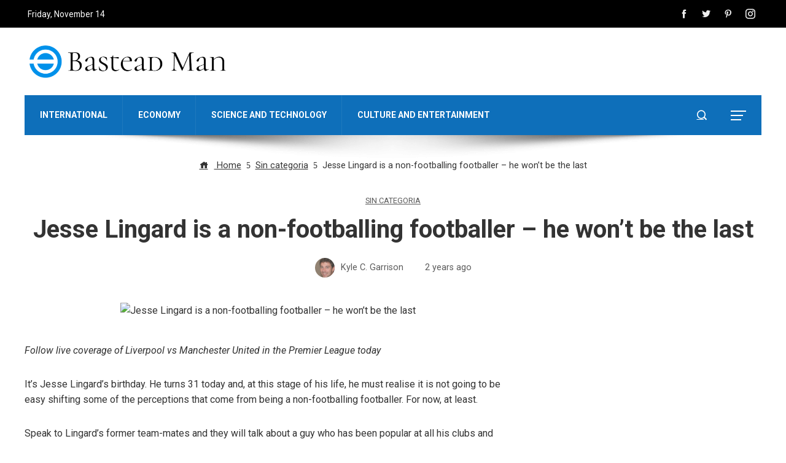

--- FILE ---
content_type: text/javascript
request_url: https://basteadman.com/wp-content/themes/viral-pro/js/isotope.pkgd.js?ver=1.5.8
body_size: 126174
content:
/*!
 * Isotope PACKAGED v3.0.6
 *
 * Licensed GPLv3 for open source use
 * or Isotope Commercial License for commercial use
 *
 * https://isotope.metafizzy.co
 * Copyright 2010-2018 Metafizzy
 */

/**
 * Bridget makes jQuery widgets
 * v2.0.1
 * MIT license
 */

/* jshint browser: true, strict: true, undef: true, unused: true */

(function (window, factory) {
    // universal module definition
    /*jshint strict: false */ /* globals define, module, require */
    if (typeof define == 'function' && define.amd) {
        // AMD
        define('jquery-bridget/jquery-bridget', ['jquery'], function (jQuery) {
            return factory(window, jQuery);
        });
    } else if (typeof module == 'object' && module.exports) {
        // CommonJS
        module.exports = factory(
                window,
                require('jquery')
                );
    } else {
        // browser global
        window.jQueryBridget = factory(
                window,
                window.jQuery
                );
    }

}(window, function factory(window, jQuery) {
    'use strict';

// ----- utils ----- //

    var arraySlice = Array.prototype.slice;

// helper function for logging errors
// $.error breaks jQuery chaining
    var console = window.console;
    var logError = typeof console == 'undefined' ? function () {} :
            function (message) {
                console.error(message);
            };

// ----- jQueryBridget ----- //

    function jQueryBridget(namespace, PluginClass, $) {
        $ = $ || jQuery || window.jQuery;
        if (!$) {
            return;
        }

        // add option method -> $().plugin('option', {...})
        if (!PluginClass.prototype.option) {
            // option setter
            PluginClass.prototype.option = function (opts) {
                // bail out if not an object
                if (!$.isPlainObject(opts)) {
                    return;
                }
                this.options = $.extend(true, this.options, opts);
            };
        }

        // make jQuery plugin
        $.fn[ namespace ] = function (arg0 /*, arg1 */) {
            if (typeof arg0 == 'string') {
                // method call $().plugin( 'methodName', { options } )
                // shift arguments by 1
                var args = arraySlice.call(arguments, 1);
                return methodCall(this, arg0, args);
            }
            // just $().plugin({ options })
            plainCall(this, arg0);
            return this;
        };

        // $().plugin('methodName')
        function methodCall($elems, methodName, args) {
            var returnValue;
            var pluginMethodStr = '$().' + namespace + '("' + methodName + '")';

            $elems.each(function (i, elem) {
                // get instance
                var instance = $.data(elem, namespace);
                if (!instance) {
                    logError(namespace + ' not initialized. Cannot call methods, i.e. ' +
                            pluginMethodStr);
                    return;
                }

                var method = instance[ methodName ];
                if (!method || methodName.charAt(0) == '_') {
                    logError(pluginMethodStr + ' is not a valid method');
                    return;
                }

                // apply method, get return value
                var value = method.apply(instance, args);
                // set return value if value is returned, use only first value
                returnValue = returnValue === undefined ? value : returnValue;
            });

            return returnValue !== undefined ? returnValue : $elems;
        }

        function plainCall($elems, options) {
            $elems.each(function (i, elem) {
                var instance = $.data(elem, namespace);
                if (instance) {
                    // set options & init
                    instance.option(options);
                    instance._init();
                } else {
                    // initialize new instance
                    instance = new PluginClass(elem, options);
                    $.data(elem, namespace, instance);
                }
            });
        }

        updateJQuery($);

    }

// ----- updateJQuery ----- //

// set $.bridget for v1 backwards compatibility
    function updateJQuery($) {
        if (!$ || ($ && $.bridget)) {
            return;
        }
        $.bridget = jQueryBridget;
    }

    updateJQuery(jQuery || window.jQuery);

// -----  ----- //

    return jQueryBridget;

}));

/**
 * EvEmitter v1.1.0
 * Lil' event emitter
 * MIT License
 */

/* jshint unused: true, undef: true, strict: true */

(function (global, factory) {
    // universal module definition
    /* jshint strict: false */ /* globals define, module, window */
    if (typeof define == 'function' && define.amd) {
        // AMD - RequireJS
        define('ev-emitter/ev-emitter', factory);
    } else if (typeof module == 'object' && module.exports) {
        // CommonJS - Browserify, Webpack
        module.exports = factory();
    } else {
        // Browser globals
        global.EvEmitter = factory();
    }

}(typeof window != 'undefined' ? window : this, function () {



    function EvEmitter() {}

    var proto = EvEmitter.prototype;

    proto.on = function (eventName, listener) {
        if (!eventName || !listener) {
            return;
        }
        // set events hash
        var events = this._events = this._events || {};
        // set listeners array
        var listeners = events[ eventName ] = events[ eventName ] || [];
        // only add once
        if (listeners.indexOf(listener) == -1) {
            listeners.push(listener);
        }

        return this;
    };

    proto.once = function (eventName, listener) {
        if (!eventName || !listener) {
            return;
        }
        // add event
        this.on(eventName, listener);
        // set once flag
        // set onceEvents hash
        var onceEvents = this._onceEvents = this._onceEvents || {};
        // set onceListeners object
        var onceListeners = onceEvents[ eventName ] = onceEvents[ eventName ] || {};
        // set flag
        onceListeners[ listener ] = true;

        return this;
    };

    proto.off = function (eventName, listener) {
        var listeners = this._events && this._events[ eventName ];
        if (!listeners || !listeners.length) {
            return;
        }
        var index = listeners.indexOf(listener);
        if (index != -1) {
            listeners.splice(index, 1);
        }

        return this;
    };

    proto.emitEvent = function (eventName, args) {
        var listeners = this._events && this._events[ eventName ];
        if (!listeners || !listeners.length) {
            return;
        }
        // copy over to avoid interference if .off() in listener
        listeners = listeners.slice(0);
        args = args || [];
        // once stuff
        var onceListeners = this._onceEvents && this._onceEvents[ eventName ];

        for (var i = 0; i < listeners.length; i++) {
            var listener = listeners[i]
            var isOnce = onceListeners && onceListeners[ listener ];
            if (isOnce) {
                // remove listener
                // remove before trigger to prevent recursion
                this.off(eventName, listener);
                // unset once flag
                delete onceListeners[ listener ];
            }
            // trigger listener
            listener.apply(this, args);
        }

        return this;
    };

    proto.allOff = function () {
        delete this._events;
        delete this._onceEvents;
    };

    return EvEmitter;

}));

/*!
 * getSize v2.0.3
 * measure size of elements
 * MIT license
 */

/* jshint browser: true, strict: true, undef: true, unused: true */
/* globals console: false */

(function (window, factory) {
    /* jshint strict: false */ /* globals define, module */
    if (typeof define == 'function' && define.amd) {
        // AMD
        define('get-size/get-size', factory);
    } else if (typeof module == 'object' && module.exports) {
        // CommonJS
        module.exports = factory();
    } else {
        // browser global
        window.getSize = factory();
    }

})(window, function factory() {
    'use strict';

// -------------------------- helpers -------------------------- //

// get a number from a string, not a percentage
    function getStyleSize(value) {
        var num = parseFloat(value);
        // not a percent like '100%', and a number
        var isValid = value.indexOf('%') == -1 && !isNaN(num);
        return isValid && num;
    }

    function noop() {}

    var logError = typeof console == 'undefined' ? noop :
            function (message) {
                console.error(message);
            };

// -------------------------- measurements -------------------------- //

    var measurements = [
        'paddingLeft',
        'paddingRight',
        'paddingTop',
        'paddingBottom',
        'marginLeft',
        'marginRight',
        'marginTop',
        'marginBottom',
        'borderLeftWidth',
        'borderRightWidth',
        'borderTopWidth',
        'borderBottomWidth'
    ];

    var measurementsLength = measurements.length;

    function getZeroSize() {
        var size = {
            width: 0,
            height: 0,
            innerWidth: 0,
            innerHeight: 0,
            outerWidth: 0,
            outerHeight: 0
        };
        for (var i = 0; i < measurementsLength; i++) {
            var measurement = measurements[i];
            size[ measurement ] = 0;
        }
        return size;
    }

// -------------------------- getStyle -------------------------- //

    /**
     * getStyle, get style of element, check for Firefox bug
     * https://bugzilla.mozilla.org/show_bug.cgi?id=548397
     */
    function getStyle(elem) {
        var style = getComputedStyle(elem);
        if (!style) {
            logError('Style returned ' + style +
                    '. Are you running this code in a hidden iframe on Firefox? ' +
                    'See https://bit.ly/getsizebug1');
        }
        return style;
    }

// -------------------------- setup -------------------------- //

    var isSetup = false;

    var isBoxSizeOuter;

    /**
     * setup
     * check isBoxSizerOuter
     * do on first getSize() rather than on page load for Firefox bug
     */
    function setup() {
        // setup once
        if (isSetup) {
            return;
        }
        isSetup = true;

        // -------------------------- box sizing -------------------------- //

        /**
         * Chrome & Safari measure the outer-width on style.width on border-box elems
         * IE11 & Firefox<29 measures the inner-width
         */
        var div = document.createElement('div');
        div.style.width = '200px';
        div.style.padding = '1px 2px 3px 4px';
        div.style.borderStyle = 'solid';
        div.style.borderWidth = '1px 2px 3px 4px';
        div.style.boxSizing = 'border-box';

        var body = document.body || document.documentElement;
        body.appendChild(div);
        var style = getStyle(div);
        // round value for browser zoom. desandro/masonry#928
        isBoxSizeOuter = Math.round(getStyleSize(style.width)) == 200;
        getSize.isBoxSizeOuter = isBoxSizeOuter;

        body.removeChild(div);
    }

// -------------------------- getSize -------------------------- //

    function getSize(elem) {
        setup();

        // use querySeletor if elem is string
        if (typeof elem == 'string') {
            elem = document.querySelector(elem);
        }

        // do not proceed on non-objects
        if (!elem || typeof elem != 'object' || !elem.nodeType) {
            return;
        }

        var style = getStyle(elem);

        // if hidden, everything is 0
        if (style.display == 'none') {
            return getZeroSize();
        }

        var size = {};
        size.width = elem.offsetWidth;
        size.height = elem.offsetHeight;

        var isBorderBox = size.isBorderBox = style.boxSizing == 'border-box';

        // get all measurements
        for (var i = 0; i < measurementsLength; i++) {
            var measurement = measurements[i];
            var value = style[ measurement ];
            var num = parseFloat(value);
            // any 'auto', 'medium' value will be 0
            size[ measurement ] = !isNaN(num) ? num : 0;
        }

        var paddingWidth = size.paddingLeft + size.paddingRight;
        var paddingHeight = size.paddingTop + size.paddingBottom;
        var marginWidth = size.marginLeft + size.marginRight;
        var marginHeight = size.marginTop + size.marginBottom;
        var borderWidth = size.borderLeftWidth + size.borderRightWidth;
        var borderHeight = size.borderTopWidth + size.borderBottomWidth;

        var isBorderBoxSizeOuter = isBorderBox && isBoxSizeOuter;

        // overwrite width and height if we can get it from style
        var styleWidth = getStyleSize(style.width);
        if (styleWidth !== false) {
            size.width = styleWidth +
                    // add padding and border unless it's already including it
                            (isBorderBoxSizeOuter ? 0 : paddingWidth + borderWidth);
                }

                var styleHeight = getStyleSize(style.height);
                if (styleHeight !== false) {
                    size.height = styleHeight +
                            // add padding and border unless it's already including it
                                    (isBorderBoxSizeOuter ? 0 : paddingHeight + borderHeight);
                        }

                        size.innerWidth = size.width - (paddingWidth + borderWidth);
                        size.innerHeight = size.height - (paddingHeight + borderHeight);

                        size.outerWidth = size.width + marginWidth;
                        size.outerHeight = size.height + marginHeight;

                        return size;
                    }

                    return getSize;

                });

        /**
         * matchesSelector v2.0.2
         * matchesSelector( element, '.selector' )
         * MIT license
         */

        /*jshint browser: true, strict: true, undef: true, unused: true */

        (function (window, factory) {
            /*global define: false, module: false */
            'use strict';
            // universal module definition
            if (typeof define == 'function' && define.amd) {
                // AMD
                define('desandro-matches-selector/matches-selector', factory);
            } else if (typeof module == 'object' && module.exports) {
                // CommonJS
                module.exports = factory();
            } else {
                // browser global
                window.matchesSelector = factory();
            }

        }(window, function factory() {
            'use strict';

            var matchesMethod = (function () {
                var ElemProto = window.Element.prototype;
                // check for the standard method name first
                if (ElemProto.matches) {
                    return 'matches';
                }
                // check un-prefixed
                if (ElemProto.matchesSelector) {
                    return 'matchesSelector';
                }
                // check vendor prefixes
                var prefixes = ['webkit', 'moz', 'ms', 'o'];

                for (var i = 0; i < prefixes.length; i++) {
                    var prefix = prefixes[i];
                    var method = prefix + 'MatchesSelector';
                    if (ElemProto[ method ]) {
                        return method;
                    }
                }
            })();

            return function matchesSelector(elem, selector) {
                return elem[ matchesMethod ](selector);
            };

        }));

        /**
         * Fizzy UI utils v2.0.7
         * MIT license
         */

        /*jshint browser: true, undef: true, unused: true, strict: true */

        (function (window, factory) {
            // universal module definition
            /*jshint strict: false */ /*globals define, module, require */

            if (typeof define == 'function' && define.amd) {
                // AMD
                define('fizzy-ui-utils/utils', [
                    'desandro-matches-selector/matches-selector'
                ], function (matchesSelector) {
                    return factory(window, matchesSelector);
                });
            } else if (typeof module == 'object' && module.exports) {
                // CommonJS
                module.exports = factory(
                        window,
                        require('desandro-matches-selector')
                        );
            } else {
                // browser global
                window.fizzyUIUtils = factory(
                        window,
                        window.matchesSelector
                        );
            }

        }(window, function factory(window, matchesSelector) {



            var utils = {};

// ----- extend ----- //

// extends objects
            utils.extend = function (a, b) {
                for (var prop in b) {
                    a[ prop ] = b[ prop ];
                }
                return a;
            };

// ----- modulo ----- //

            utils.modulo = function (num, div) {
                return ((num % div) + div) % div;
            };

// ----- makeArray ----- //

            var arraySlice = Array.prototype.slice;

// turn element or nodeList into an array
            utils.makeArray = function (obj) {
                if (Array.isArray(obj)) {
                    // use object if already an array
                    return obj;
                }
                // return empty array if undefined or null. #6
                if (obj === null || obj === undefined) {
                    return [];
                }

                var isArrayLike = typeof obj == 'object' && typeof obj.length == 'number';
                if (isArrayLike) {
                    // convert nodeList to array
                    return arraySlice.call(obj);
                }

                // array of single index
                return [obj];
            };

// ----- removeFrom ----- //

            utils.removeFrom = function (ary, obj) {
                var index = ary.indexOf(obj);
                if (index != -1) {
                    ary.splice(index, 1);
                }
            };

// ----- getParent ----- //

            utils.getParent = function (elem, selector) {
                while (elem.parentNode && elem != document.body) {
                    elem = elem.parentNode;
                    if (matchesSelector(elem, selector)) {
                        return elem;
                    }
                }
            };

// ----- getQueryElement ----- //

// use element as selector string
            utils.getQueryElement = function (elem) {
                if (typeof elem == 'string') {
                    return document.querySelector(elem);
                }
                return elem;
            };

// ----- handleEvent ----- //

// enable .ontype to trigger from .addEventListener( elem, 'type' )
            utils.handleEvent = function (event) {
                var method = 'on' + event.type;
                if (this[ method ]) {
                    this[ method ](event);
                }
            };

// ----- filterFindElements ----- //

            utils.filterFindElements = function (elems, selector) {
                // make array of elems
                elems = utils.makeArray(elems);
                var ffElems = [];

                elems.forEach(function (elem) {
                    // check that elem is an actual element
                    if (!(elem instanceof HTMLElement)) {
                        return;
                    }
                    // add elem if no selector
                    if (!selector) {
                        ffElems.push(elem);
                        return;
                    }
                    // filter & find items if we have a selector
                    // filter
                    if (matchesSelector(elem, selector)) {
                        ffElems.push(elem);
                    }
                    // find children
                    var childElems = elem.querySelectorAll(selector);
                    // concat childElems to filterFound array
                    for (var i = 0; i < childElems.length; i++) {
                        ffElems.push(childElems[i]);
                    }
                });

                return ffElems;
            };

// ----- debounceMethod ----- //

            utils.debounceMethod = function (_class, methodName, threshold) {
                threshold = threshold || 100;
                // original method
                var method = _class.prototype[ methodName ];
                var timeoutName = methodName + 'Timeout';

                _class.prototype[ methodName ] = function () {
                    var timeout = this[ timeoutName ];
                    clearTimeout(timeout);

                    var args = arguments;
                    var _this = this;
                    this[ timeoutName ] = setTimeout(function () {
                        method.apply(_this, args);
                        delete _this[ timeoutName ];
                    }, threshold);
                };
            };

// ----- docReady ----- //

            utils.docReady = function (callback) {
                var readyState = document.readyState;
                if (readyState == 'complete' || readyState == 'interactive') {
                    // do async to allow for other scripts to run. metafizzy/flickity#441
                    setTimeout(callback);
                } else {
                    document.addEventListener('DOMContentLoaded', callback);
                }
            };

// ----- htmlInit ----- //

// http://jamesroberts.name/blog/2010/02/22/string-functions-for-javascript-trim-to-camel-case-to-dashed-and-to-underscore/
            utils.toDashed = function (str) {
                return str.replace(/(.)([A-Z])/g, function (match, $1, $2) {
                    return $1 + '-' + $2;
                }).toLowerCase();
            };

            var console = window.console;
            /**
             * allow user to initialize classes via [data-namespace] or .js-namespace class
             * htmlInit( Widget, 'widgetName' )
             * options are parsed from data-namespace-options
             */
            utils.htmlInit = function (WidgetClass, namespace) {
                utils.docReady(function () {
                    var dashedNamespace = utils.toDashed(namespace);
                    var dataAttr = 'data-' + dashedNamespace;
                    var dataAttrElems = document.querySelectorAll('[' + dataAttr + ']');
                    var jsDashElems = document.querySelectorAll('.js-' + dashedNamespace);
                    var elems = utils.makeArray(dataAttrElems)
                            .concat(utils.makeArray(jsDashElems));
                    var dataOptionsAttr = dataAttr + '-options';
                    var jQuery = window.jQuery;

                    elems.forEach(function (elem) {
                        var attr = elem.getAttribute(dataAttr) ||
                                elem.getAttribute(dataOptionsAttr);
                        var options;
                        try {
                            options = attr && JSON.parse(attr);
                        } catch (error) {
                            // log error, do not initialize
                            if (console) {
                                console.error('Error parsing ' + dataAttr + ' on ' + elem.className +
                                        ': ' + error);
                            }
                            return;
                        }
                        // initialize
                        var instance = new WidgetClass(elem, options);
                        // make available via $().data('namespace')
                        if (jQuery) {
                            jQuery.data(elem, namespace, instance);
                        }
                    });

                });
            };

// -----  ----- //

            return utils;

        }));

        /**
         * Outlayer Item
         */

        (function (window, factory) {
            // universal module definition
            /* jshint strict: false */ /* globals define, module, require */
            if (typeof define == 'function' && define.amd) {
                // AMD - RequireJS
                define('outlayer/item', [
                    'ev-emitter/ev-emitter',
                    'get-size/get-size'
                ],
                        factory
                        );
            } else if (typeof module == 'object' && module.exports) {
                // CommonJS - Browserify, Webpack
                module.exports = factory(
                        require('ev-emitter'),
                        require('get-size')
                        );
            } else {
                // browser global
                window.Outlayer = {};
                window.Outlayer.Item = factory(
                        window.EvEmitter,
                        window.getSize
                        );
            }

        }(window, function factory(EvEmitter, getSize) {
            'use strict';

// ----- helpers ----- //

            function isEmptyObj(obj) {
                for (var prop in obj) {
                    return false;
                }
                prop = null;
                return true;
            }

// -------------------------- CSS3 support -------------------------- //


            var docElemStyle = document.documentElement.style;

            var transitionProperty = typeof docElemStyle.transition == 'string' ?
                    'transition' : 'WebkitTransition';
            var transformProperty = typeof docElemStyle.transform == 'string' ?
                    'transform' : 'WebkitTransform';

            var transitionEndEvent = {
                WebkitTransition: 'webkitTransitionEnd',
                transition: 'transitionend'
            }[ transitionProperty ];

// cache all vendor properties that could have vendor prefix
            var vendorProperties = {
                transform: transformProperty,
                transition: transitionProperty,
                transitionDuration: transitionProperty + 'Duration',
                transitionProperty: transitionProperty + 'Property',
                transitionDelay: transitionProperty + 'Delay'
            };

// -------------------------- Item -------------------------- //

            function Item(element, layout) {
                if (!element) {
                    return;
                }

                this.element = element;
                // parent layout class, i.e. Masonry, Isotope, or Packery
                this.layout = layout;
                this.position = {
                    x: 0,
                    y: 0
                };

                this._create();
            }

// inherit EvEmitter
            var proto = Item.prototype = Object.create(EvEmitter.prototype);
            proto.constructor = Item;

            proto._create = function () {
                // transition objects
                this._transn = {
                    ingProperties: {},
                    clean: {},
                    onEnd: {}
                };

                this.css({
                    position: 'absolute'
                });
            };

// trigger specified handler for event type
            proto.handleEvent = function (event) {
                var method = 'on' + event.type;
                if (this[ method ]) {
                    this[ method ](event);
                }
            };

            proto.getSize = function () {
                this.size = getSize(this.element);
            };

            /**
             * apply CSS styles to element
             * @param {Object} style
             */
            proto.css = function (style) {
                var elemStyle = this.element.style;

                for (var prop in style) {
                    // use vendor property if available
                    var supportedProp = vendorProperties[ prop ] || prop;
                    elemStyle[ supportedProp ] = style[ prop ];
                }
            };

            // measure position, and sets it
            proto.getPosition = function () {
                var style = getComputedStyle(this.element);
                var isOriginLeft = this.layout._getOption('originLeft');
                var isOriginTop = this.layout._getOption('originTop');
                var xValue = style[ isOriginLeft ? 'left' : 'right' ];
                var yValue = style[ isOriginTop ? 'top' : 'bottom' ];
                var x = parseFloat(xValue);
                var y = parseFloat(yValue);
                // convert percent to pixels
                var layoutSize = this.layout.size;
                if (xValue.indexOf('%') != -1) {
                    x = (x / 100) * layoutSize.width;
                }
                if (yValue.indexOf('%') != -1) {
                    y = (y / 100) * layoutSize.height;
                }
                // clean up 'auto' or other non-integer values
                x = isNaN(x) ? 0 : x;
                y = isNaN(y) ? 0 : y;
                // remove padding from measurement
                x -= isOriginLeft ? layoutSize.paddingLeft : layoutSize.paddingRight;
                y -= isOriginTop ? layoutSize.paddingTop : layoutSize.paddingBottom;

                this.position.x = x;
                this.position.y = y;
            };

// set settled position, apply padding
            proto.layoutPosition = function () {
                var layoutSize = this.layout.size;
                var style = {};
                var isOriginLeft = this.layout._getOption('originLeft');
                var isOriginTop = this.layout._getOption('originTop');

                // x
                var xPadding = isOriginLeft ? 'paddingLeft' : 'paddingRight';
                var xProperty = isOriginLeft ? 'left' : 'right';
                var xResetProperty = isOriginLeft ? 'right' : 'left';

                var x = this.position.x + layoutSize[ xPadding ];
                // set in percentage or pixels
                style[ xProperty ] = this.getXValue(x);
                // reset other property
                style[ xResetProperty ] = '';

                // y
                var yPadding = isOriginTop ? 'paddingTop' : 'paddingBottom';
                var yProperty = isOriginTop ? 'top' : 'bottom';
                var yResetProperty = isOriginTop ? 'bottom' : 'top';

                var y = this.position.y + layoutSize[ yPadding ];
                // set in percentage or pixels
                style[ yProperty ] = this.getYValue(y);
                // reset other property
                style[ yResetProperty ] = '';

                this.css(style);
                this.emitEvent('layout', [this]);
            };

            proto.getXValue = function (x) {
                var isHorizontal = this.layout._getOption('horizontal');
                return this.layout.options.percentPosition && !isHorizontal ?
                        ((x / this.layout.size.width) * 100) + '%' : x + 'px';
            };

            proto.getYValue = function (y) {
                var isHorizontal = this.layout._getOption('horizontal');
                return this.layout.options.percentPosition && isHorizontal ?
                        ((y / this.layout.size.height) * 100) + '%' : y + 'px';
            };

            proto._transitionTo = function (x, y) {
                this.getPosition();
                // get current x & y from top/left
                var curX = this.position.x;
                var curY = this.position.y;

                var didNotMove = x == this.position.x && y == this.position.y;

                // save end position
                this.setPosition(x, y);

                // if did not move and not transitioning, just go to layout
                if (didNotMove && !this.isTransitioning) {
                    this.layoutPosition();
                    return;
                }

                var transX = x - curX;
                var transY = y - curY;
                var transitionStyle = {};
                transitionStyle.transform = this.getTranslate(transX, transY);

                this.transition({
                    to: transitionStyle,
                    onTransitionEnd: {
                        transform: this.layoutPosition
                    },
                    isCleaning: true
                });
            };

            proto.getTranslate = function (x, y) {
                // flip cooridinates if origin on right or bottom
                var isOriginLeft = this.layout._getOption('originLeft');
                var isOriginTop = this.layout._getOption('originTop');
                x = isOriginLeft ? x : -x;
                y = isOriginTop ? y : -y;
                return 'translate3d(' + x + 'px, ' + y + 'px, 0)';
            };

// non transition + transform support
            proto.goTo = function (x, y) {
                this.setPosition(x, y);
                this.layoutPosition();
            };

            proto.moveTo = proto._transitionTo;

            proto.setPosition = function (x, y) {
                this.position.x = parseFloat(x);
                this.position.y = parseFloat(y);
            };

// ----- transition ----- //

            /**
             * @param {Object} style - CSS
             * @param {Function} onTransitionEnd
             */

// non transition, just trigger callback
            proto._nonTransition = function (args) {
                this.css(args.to);
                if (args.isCleaning) {
                    this._removeStyles(args.to);
                }
                for (var prop in args.onTransitionEnd) {
                    args.onTransitionEnd[ prop ].call(this);
                }
            };

            /**
             * proper transition
             * @param {Object} args - arguments
             *   @param {Object} to - style to transition to
             *   @param {Object} from - style to start transition from
             *   @param {Boolean} isCleaning - removes transition styles after transition
             *   @param {Function} onTransitionEnd - callback
             */
            proto.transition = function (args) {
                // redirect to nonTransition if no transition duration
                if (!parseFloat(this.layout.options.transitionDuration)) {
                    this._nonTransition(args);
                    return;
                }

                var _transition = this._transn;
                // keep track of onTransitionEnd callback by css property
                for (var prop in args.onTransitionEnd) {
                    _transition.onEnd[ prop ] = args.onTransitionEnd[ prop ];
                }
                // keep track of properties that are transitioning
                for (prop in args.to) {
                    _transition.ingProperties[ prop ] = true;
                    // keep track of properties to clean up when transition is done
                    if (args.isCleaning) {
                        _transition.clean[ prop ] = true;
                    }
                }

                // set from styles
                if (args.from) {
                    this.css(args.from);
                    // force redraw. http://blog.alexmaccaw.com/css-transitions
                    var h = this.element.offsetHeight;
                    // hack for JSHint to hush about unused var
                    h = null;
                }
                // enable transition
                this.enableTransition(args.to);
                // set styles that are transitioning
                this.css(args.to);

                this.isTransitioning = true;

            };

// dash before all cap letters, including first for
// WebkitTransform => -webkit-transform
            function toDashedAll(str) {
                return str.replace(/([A-Z])/g, function ($1) {
                    return '-' + $1.toLowerCase();
                });
            }

            var transitionProps = 'opacity,' + toDashedAll(transformProperty);

            proto.enableTransition = function (/* style */) {
                // HACK changing transitionProperty during a transition
                // will cause transition to jump
                if (this.isTransitioning) {
                    return;
                }

                // make `transition: foo, bar, baz` from style object
                // HACK un-comment this when enableTransition can work
                // while a transition is happening
                // var transitionValues = [];
                // for ( var prop in style ) {
                //   // dash-ify camelCased properties like WebkitTransition
                //   prop = vendorProperties[ prop ] || prop;
                //   transitionValues.push( toDashedAll( prop ) );
                // }
                // munge number to millisecond, to match stagger
                var duration = this.layout.options.transitionDuration;
                duration = typeof duration == 'number' ? duration + 'ms' : duration;
                // enable transition styles
                this.css({
                    transitionProperty: transitionProps,
                    transitionDuration: duration,
                    transitionDelay: this.staggerDelay || 0
                });
                // listen for transition end event
                this.element.addEventListener(transitionEndEvent, this, false);
            };

// ----- events ----- //

            proto.onwebkitTransitionEnd = function (event) {
                this.ontransitionend(event);
            };

            proto.onotransitionend = function (event) {
                this.ontransitionend(event);
            };

// properties that I munge to make my life easier
            var dashedVendorProperties = {
                '-webkit-transform': 'transform'
            };

            proto.ontransitionend = function (event) {
                // disregard bubbled events from children
                if (event.target !== this.element) {
                    return;
                }
                var _transition = this._transn;
                // get property name of transitioned property, convert to prefix-free
                var propertyName = dashedVendorProperties[ event.propertyName ] || event.propertyName;

                // remove property that has completed transitioning
                delete _transition.ingProperties[ propertyName ];
                // check if any properties are still transitioning
                if (isEmptyObj(_transition.ingProperties)) {
                    // all properties have completed transitioning
                    this.disableTransition();
                }
                // clean style
                if (propertyName in _transition.clean) {
                    // clean up style
                    this.element.style[ event.propertyName ] = '';
                    delete _transition.clean[ propertyName ];
                }
                // trigger onTransitionEnd callback
                if (propertyName in _transition.onEnd) {
                    var onTransitionEnd = _transition.onEnd[ propertyName ];
                    onTransitionEnd.call(this);
                    delete _transition.onEnd[ propertyName ];
                }

                this.emitEvent('transitionEnd', [this]);
            };

            proto.disableTransition = function () {
                this.removeTransitionStyles();
                this.element.removeEventListener(transitionEndEvent, this, false);
                this.isTransitioning = false;
            };

            /**
             * removes style property from element
             * @param {Object} style
             **/
            proto._removeStyles = function (style) {
                // clean up transition styles
                var cleanStyle = {};
                for (var prop in style) {
                    cleanStyle[ prop ] = '';
                }
                this.css(cleanStyle);
            };

            var cleanTransitionStyle = {
                transitionProperty: '',
                transitionDuration: '',
                transitionDelay: ''
            };

            proto.removeTransitionStyles = function () {
                // remove transition
                this.css(cleanTransitionStyle);
            };

// ----- stagger ----- //

            proto.stagger = function (delay) {
                delay = isNaN(delay) ? 0 : delay;
                this.staggerDelay = delay + 'ms';
            };

// ----- show/hide/remove ----- //

// remove element from DOM
            proto.removeElem = function () {
                this.element.parentNode.removeChild(this.element);
                // remove display: none
                this.css({display: ''});
                this.emitEvent('remove', [this]);
            };

            proto.remove = function () {
                // just remove element if no transition support or no transition
                if (!transitionProperty || !parseFloat(this.layout.options.transitionDuration)) {
                    this.removeElem();
                    return;
                }

                // start transition
                this.once('transitionEnd', function () {
                    this.removeElem();
                });
                this.hide();
            };

            proto.reveal = function () {
                delete this.isHidden;
                // remove display: none
                this.css({display: ''});

                var options = this.layout.options;

                var onTransitionEnd = {};
                var transitionEndProperty = this.getHideRevealTransitionEndProperty('visibleStyle');
                onTransitionEnd[ transitionEndProperty ] = this.onRevealTransitionEnd;

                this.transition({
                    from: options.hiddenStyle,
                    to: options.visibleStyle,
                    isCleaning: true,
                    onTransitionEnd: onTransitionEnd
                });
            };

            proto.onRevealTransitionEnd = function () {
                // check if still visible
                // during transition, item may have been hidden
                if (!this.isHidden) {
                    this.emitEvent('reveal');
                }
            };

            /**
             * get style property use for hide/reveal transition end
             * @param {String} styleProperty - hiddenStyle/visibleStyle
             * @returns {String}
             */
            proto.getHideRevealTransitionEndProperty = function (styleProperty) {
                var optionStyle = this.layout.options[ styleProperty ];
                // use opacity
                if (optionStyle.opacity) {
                    return 'opacity';
                }
                // get first property
                for (var prop in optionStyle) {
                    return prop;
                }
            };

            proto.hide = function () {
                // set flag
                this.isHidden = true;
                // remove display: none
                this.css({display: ''});

                var options = this.layout.options;

                var onTransitionEnd = {};
                var transitionEndProperty = this.getHideRevealTransitionEndProperty('hiddenStyle');
                onTransitionEnd[ transitionEndProperty ] = this.onHideTransitionEnd;

                this.transition({
                    from: options.visibleStyle,
                    to: options.hiddenStyle,
                    // keep hidden stuff hidden
                    isCleaning: true,
                    onTransitionEnd: onTransitionEnd
                });
            };

            proto.onHideTransitionEnd = function () {
                // check if still hidden
                // during transition, item may have been un-hidden
                if (this.isHidden) {
                    this.css({display: 'none'});
                    this.emitEvent('hide');
                }
            };

            proto.destroy = function () {
                this.css({
                    position: '',
                    left: '',
                    right: '',
                    top: '',
                    bottom: '',
                    transition: '',
                    transform: ''
                });
            };

            return Item;

        }));

        /*!
         * Outlayer v2.1.1
         * the brains and guts of a layout library
         * MIT license
         */

        (function (window, factory) {
            'use strict';
            // universal module definition
            /* jshint strict: false */ /* globals define, module, require */
            if (typeof define == 'function' && define.amd) {
                // AMD - RequireJS
                define('outlayer/outlayer', [
                    'ev-emitter/ev-emitter',
                    'get-size/get-size',
                    'fizzy-ui-utils/utils',
                    './item'
                ],
                        function (EvEmitter, getSize, utils, Item) {
                            return factory(window, EvEmitter, getSize, utils, Item);
                        }
                );
            } else if (typeof module == 'object' && module.exports) {
                // CommonJS - Browserify, Webpack
                module.exports = factory(
                        window,
                        require('ev-emitter'),
                        require('get-size'),
                        require('fizzy-ui-utils'),
                        require('./item')
                        );
            } else {
                // browser global
                window.Outlayer = factory(
                        window,
                        window.EvEmitter,
                        window.getSize,
                        window.fizzyUIUtils,
                        window.Outlayer.Item
                        );
            }

        }(window, function factory(window, EvEmitter, getSize, utils, Item) {
            'use strict';

// ----- vars ----- //

            var console = window.console;
            var jQuery = window.jQuery;
            var noop = function () {};

// -------------------------- Outlayer -------------------------- //

// globally unique identifiers
            var GUID = 0;
// internal store of all Outlayer intances
            var instances = {};


            /**
             * @param {Element, String} element
             * @param {Object} options
             * @constructor
             */
            function Outlayer(element, options) {
                var queryElement = utils.getQueryElement(element);
                if (!queryElement) {
                    if (console) {
                        console.error('Bad element for ' + this.constructor.namespace +
                                ': ' + (queryElement || element));
                    }
                    return;
                }
                this.element = queryElement;
                // add jQuery
                if (jQuery) {
                    this.$element = jQuery(this.element);
                }

                // options
                this.options = utils.extend({}, this.constructor.defaults);
                this.option(options);

                // add id for Outlayer.getFromElement
                var id = ++GUID;
                this.element.outlayerGUID = id; // expando
                instances[ id ] = this; // associate via id

                // kick it off
                this._create();

                var isInitLayout = this._getOption('initLayout');
                if (isInitLayout) {
                    this.layout();
                }
            }

// settings are for internal use only
            Outlayer.namespace = 'outlayer';
            Outlayer.Item = Item;

// default options
            Outlayer.defaults = {
                containerStyle: {
                    position: 'relative'
                },
                initLayout: true,
                originLeft: true,
                originTop: true,
                resize: true,
                resizeContainer: true,
                // item options
                transitionDuration: '0.4s',
                hiddenStyle: {
                    opacity: 0,
                    transform: 'scale(0.001)'
                },
                visibleStyle: {
                    opacity: 1,
                    transform: 'scale(1)'
                }
            };

            var proto = Outlayer.prototype;
// inherit EvEmitter
            utils.extend(proto, EvEmitter.prototype);

            /**
             * set options
             * @param {Object} opts
             */
            proto.option = function (opts) {
                utils.extend(this.options, opts);
            };

            /**
             * get backwards compatible option value, check old name
             */
            proto._getOption = function (option) {
                var oldOption = this.constructor.compatOptions[ option ];
                return oldOption && this.options[ oldOption ] !== undefined ?
                        this.options[ oldOption ] : this.options[ option ];
            };

            Outlayer.compatOptions = {
                // currentName: oldName
                initLayout: 'isInitLayout',
                horizontal: 'isHorizontal',
                layoutInstant: 'isLayoutInstant',
                originLeft: 'isOriginLeft',
                originTop: 'isOriginTop',
                resize: 'isResizeBound',
                resizeContainer: 'isResizingContainer'
            };

            proto._create = function () {
                // get items from children
                this.reloadItems();
                // elements that affect layout, but are not laid out
                this.stamps = [];
                this.stamp(this.options.stamp);
                // set container style
                utils.extend(this.element.style, this.options.containerStyle);

                // bind resize method
                var canBindResize = this._getOption('resize');
                if (canBindResize) {
                    this.bindResize();
                }
            };

// goes through all children again and gets bricks in proper order
            proto.reloadItems = function () {
                // collection of item elements
                this.items = this._itemize(this.element.children);
            };


            /**
             * turn elements into Outlayer.Items to be used in layout
             * @param {Array or NodeList or HTMLElement} elems
             * @returns {Array} items - collection of new Outlayer Items
             */
            proto._itemize = function (elems) {

                var itemElems = this._filterFindItemElements(elems);
                var Item = this.constructor.Item;

                // create new Outlayer Items for collection
                var items = [];
                for (var i = 0; i < itemElems.length; i++) {
                    var elem = itemElems[i];
                    var item = new Item(elem, this);
                    items.push(item);
                }

                return items;
            };

            /**
             * get item elements to be used in layout
             * @param {Array or NodeList or HTMLElement} elems
             * @returns {Array} items - item elements
             */
            proto._filterFindItemElements = function (elems) {
                return utils.filterFindElements(elems, this.options.itemSelector);
            };

            /**
             * getter method for getting item elements
             * @returns {Array} elems - collection of item elements
             */
            proto.getItemElements = function () {
                return this.items.map(function (item) {
                    return item.element;
                });
            };

// ----- init & layout ----- //

            /**
             * lays out all items
             */
            proto.layout = function () {
                this._resetLayout();
                this._manageStamps();

                // don't animate first layout
                var layoutInstant = this._getOption('layoutInstant');
                var isInstant = layoutInstant !== undefined ?
                        layoutInstant : !this._isLayoutInited;
                this.layoutItems(this.items, isInstant);

                // flag for initalized
                this._isLayoutInited = true;
            };

// _init is alias for layout
            proto._init = proto.layout;

            /**
             * logic before any new layout
             */
            proto._resetLayout = function () {
                this.getSize();
            };


            proto.getSize = function () {
                this.size = getSize(this.element);
            };

            /**
             * get measurement from option, for columnWidth, rowHeight, gutter
             * if option is String -> get element from selector string, & get size of element
             * if option is Element -> get size of element
             * else use option as a number
             *
             * @param {String} measurement
             * @param {String} size - width or height
             * @private
             */
            proto._getMeasurement = function (measurement, size) {
                var option = this.options[ measurement ];
                var elem;
                if (!option) {
                    // default to 0
                    this[ measurement ] = 0;
                } else {
                    // use option as an element
                    if (typeof option == 'string') {
                        elem = this.element.querySelector(option);
                    } else if (option instanceof HTMLElement) {
                        elem = option;
                    }
                    // use size of element, if element
                    this[ measurement ] = elem ? getSize(elem)[ size ] : option;
                }
            };

            /**
             * layout a collection of item elements
             * @api public
             */
            proto.layoutItems = function (items, isInstant) {
                items = this._getItemsForLayout(items);

                this._layoutItems(items, isInstant);

                this._postLayout();
            };

            /**
             * get the items to be laid out
             * you may want to skip over some items
             * @param {Array} items
             * @returns {Array} items
             */
            proto._getItemsForLayout = function (items) {
                return items.filter(function (item) {
                    return !item.isIgnored;
                });
            };

            /**
             * layout items
             * @param {Array} items
             * @param {Boolean} isInstant
             */
            proto._layoutItems = function (items, isInstant) {
                this._emitCompleteOnItems('layout', items);

                if (!items || !items.length) {
                    // no items, emit event with empty array
                    return;
                }

                var queue = [];

                items.forEach(function (item) {
                    // get x/y object from method
                    var position = this._getItemLayoutPosition(item);
                    // enqueue
                    position.item = item;
                    position.isInstant = isInstant || item.isLayoutInstant;
                    queue.push(position);
                }, this);

                this._processLayoutQueue(queue);
            };

            /**
             * get item layout position
             * @param {Outlayer.Item} item
             * @returns {Object} x and y position
             */
            proto._getItemLayoutPosition = function ( /* item */ ) {
                return {
                    x: 0,
                    y: 0
                };
            };

            /**
             * iterate over array and position each item
             * Reason being - separating this logic prevents 'layout invalidation'
             * thx @paul_irish
             * @param {Array} queue
             */
            proto._processLayoutQueue = function (queue) {
                this.updateStagger();
                queue.forEach(function (obj, i) {
                    this._positionItem(obj.item, obj.x, obj.y, obj.isInstant, i);
                }, this);
            };

// set stagger from option in milliseconds number
            proto.updateStagger = function () {
                var stagger = this.options.stagger;
                if (stagger === null || stagger === undefined) {
                    this.stagger = 0;
                    return;
                }
                this.stagger = getMilliseconds(stagger);
                return this.stagger;
            };

            /**
             * Sets position of item in DOM
             * @param {Outlayer.Item} item
             * @param {Number} x - horizontal position
             * @param {Number} y - vertical position
             * @param {Boolean} isInstant - disables transitions
             */
            proto._positionItem = function (item, x, y, isInstant, i) {
                if (isInstant) {
                    // if not transition, just set CSS
                    item.goTo(x, y);
                } else {
                    item.stagger(i * this.stagger);
                    item.moveTo(x, y);
                }
            };

            /**
             * Any logic you want to do after each layout,
             * i.e. size the container
             */
            proto._postLayout = function () {
                this.resizeContainer();
            };

            proto.resizeContainer = function () {
                var isResizingContainer = this._getOption('resizeContainer');
                if (!isResizingContainer) {
                    return;
                }
                var size = this._getContainerSize();
                if (size) {
                    this._setContainerMeasure(size.width, true);
                    this._setContainerMeasure(size.height, false);
                }
            };

            /**
             * Sets width or height of container if returned
             * @returns {Object} size
             *   @param {Number} width
             *   @param {Number} height
             */
            proto._getContainerSize = noop;

            /**
             * @param {Number} measure - size of width or height
             * @param {Boolean} isWidth
             */
            proto._setContainerMeasure = function (measure, isWidth) {
                if (measure === undefined) {
                    return;
                }

                var elemSize = this.size;
                // add padding and border width if border box
                if (elemSize.isBorderBox) {
                    measure += isWidth ? elemSize.paddingLeft + elemSize.paddingRight +
                            elemSize.borderLeftWidth + elemSize.borderRightWidth :
                            elemSize.paddingBottom + elemSize.paddingTop +
                            elemSize.borderTopWidth + elemSize.borderBottomWidth;
                }

                measure = Math.max(measure, 0);
                this.element.style[ isWidth ? 'width' : 'height' ] = measure + 'px';
            };

            /**
             * emit eventComplete on a collection of items events
             * @param {String} eventName
             * @param {Array} items - Outlayer.Items
             */
            proto._emitCompleteOnItems = function (eventName, items) {
                var _this = this;
                function onComplete() {
                    _this.dispatchEvent(eventName + 'Complete', null, [items]);
                }

                var count = items.length;
                if (!items || !count) {
                    onComplete();
                    return;
                }

                var doneCount = 0;
                function tick() {
                    doneCount++;
                    if (doneCount == count) {
                        onComplete();
                    }
                }

                // bind callback
                items.forEach(function (item) {
                    item.once(eventName, tick);
                });
            };

            /**
             * emits events via EvEmitter and jQuery events
             * @param {String} type - name of event
             * @param {Event} event - original event
             * @param {Array} args - extra arguments
             */
            proto.dispatchEvent = function (type, event, args) {
                // add original event to arguments
                var emitArgs = event ? [event].concat(args) : args;
                this.emitEvent(type, emitArgs);

                if (jQuery) {
                    // set this.$element
                    this.$element = this.$element || jQuery(this.element);
                    if (event) {
                        // create jQuery event
                        var $event = jQuery.Event(event);
                        $event.type = type;
                        this.$element.trigger($event, args);
                    } else {
                        // just trigger with type if no event available
                        this.$element.trigger(type, args);
                    }
                }
            };

// -------------------------- ignore & stamps -------------------------- //


            /**
             * keep item in collection, but do not lay it out
             * ignored items do not get skipped in layout
             * @param {Element} elem
             */
            proto.ignore = function (elem) {
                var item = this.getItem(elem);
                if (item) {
                    item.isIgnored = true;
                }
            };

            /**
             * return item to layout collection
             * @param {Element} elem
             */
            proto.unignore = function (elem) {
                var item = this.getItem(elem);
                if (item) {
                    delete item.isIgnored;
                }
            };

            /**
             * adds elements to stamps
             * @param {NodeList, Array, Element, or String} elems
             */
            proto.stamp = function (elems) {
                elems = this._find(elems);
                if (!elems) {
                    return;
                }

                this.stamps = this.stamps.concat(elems);
                // ignore
                elems.forEach(this.ignore, this);
            };

            /**
             * removes elements to stamps
             * @param {NodeList, Array, or Element} elems
             */
            proto.unstamp = function (elems) {
                elems = this._find(elems);
                if (!elems) {
                    return;
                }

                elems.forEach(function (elem) {
                    // filter out removed stamp elements
                    utils.removeFrom(this.stamps, elem);
                    this.unignore(elem);
                }, this);
            };

            /**
             * finds child elements
             * @param {NodeList, Array, Element, or String} elems
             * @returns {Array} elems
             */
            proto._find = function (elems) {
                if (!elems) {
                    return;
                }
                // if string, use argument as selector string
                if (typeof elems == 'string') {
                    elems = this.element.querySelectorAll(elems);
                }
                elems = utils.makeArray(elems);
                return elems;
            };

            proto._manageStamps = function () {
                if (!this.stamps || !this.stamps.length) {
                    return;
                }

                this._getBoundingRect();

                this.stamps.forEach(this._manageStamp, this);
            };

// update boundingLeft / Top
            proto._getBoundingRect = function () {
                // get bounding rect for container element
                var boundingRect = this.element.getBoundingClientRect();
                var size = this.size;
                this._boundingRect = {
                    left: boundingRect.left + size.paddingLeft + size.borderLeftWidth,
                    top: boundingRect.top + size.paddingTop + size.borderTopWidth,
                    right: boundingRect.right - (size.paddingRight + size.borderRightWidth),
                    bottom: boundingRect.bottom - (size.paddingBottom + size.borderBottomWidth)
                };
            };

            /**
             * @param {Element} stamp
             **/
            proto._manageStamp = noop;

            /**
             * get x/y position of element relative to container element
             * @param {Element} elem
             * @returns {Object} offset - has left, top, right, bottom
             */
            proto._getElementOffset = function (elem) {
                var boundingRect = elem.getBoundingClientRect();
                var thisRect = this._boundingRect;
                var size = getSize(elem);
                var offset = {
                    left: boundingRect.left - thisRect.left - size.marginLeft,
                    top: boundingRect.top - thisRect.top - size.marginTop,
                    right: thisRect.right - boundingRect.right - size.marginRight,
                    bottom: thisRect.bottom - boundingRect.bottom - size.marginBottom
                };
                return offset;
            };

// -------------------------- resize -------------------------- //

// enable event handlers for listeners
// i.e. resize -> onresize
            proto.handleEvent = utils.handleEvent;

            /**
             * Bind layout to window resizing
             */
            proto.bindResize = function () {
                window.addEventListener('resize', this);
                this.isResizeBound = true;
            };

            /**
             * Unbind layout to window resizing
             */
            proto.unbindResize = function () {
                window.removeEventListener('resize', this);
                this.isResizeBound = false;
            };

            proto.onresize = function () {
                this.resize();
            };

            utils.debounceMethod(Outlayer, 'onresize', 100);

            proto.resize = function () {
                // don't trigger if size did not change
                // or if resize was unbound. See #9
                if (!this.isResizeBound || !this.needsResizeLayout()) {
                    return;
                }

                this.layout();
            };

            /**
             * check if layout is needed post layout
             * @returns Boolean
             */
            proto.needsResizeLayout = function () {
                var size = getSize(this.element);
                // check that this.size and size are there
                // IE8 triggers resize on body size change, so they might not be
                var hasSizes = this.size && size;
                return hasSizes && size.innerWidth !== this.size.innerWidth;
            };

// -------------------------- methods -------------------------- //

            /**
             * add items to Outlayer instance
             * @param {Array or NodeList or Element} elems
             * @returns {Array} items - Outlayer.Items
             **/
            proto.addItems = function (elems) {
                var items = this._itemize(elems);
                // add items to collection
                if (items.length) {
                    this.items = this.items.concat(items);
                }
                return items;
            };

            /**
             * Layout newly-appended item elements
             * @param {Array or NodeList or Element} elems
             */
            proto.appended = function (elems) {
                var items = this.addItems(elems);
                if (!items.length) {
                    return;
                }
                // layout and reveal just the new items
                this.layoutItems(items, true);
                this.reveal(items);
            };

            /**
             * Layout prepended elements
             * @param {Array or NodeList or Element} elems
             */
            proto.prepended = function (elems) {
                var items = this._itemize(elems);
                if (!items.length) {
                    return;
                }
                // add items to beginning of collection
                var previousItems = this.items.slice(0);
                this.items = items.concat(previousItems);
                // start new layout
                this._resetLayout();
                this._manageStamps();
                // layout new stuff without transition
                this.layoutItems(items, true);
                this.reveal(items);
                // layout previous items
                this.layoutItems(previousItems);
            };

            /**
             * reveal a collection of items
             * @param {Array of Outlayer.Items} items
             */
            proto.reveal = function (items) {
                this._emitCompleteOnItems('reveal', items);
                if (!items || !items.length) {
                    return;
                }
                var stagger = this.updateStagger();
                items.forEach(function (item, i) {
                    item.stagger(i * stagger);
                    item.reveal();
                });
            };

            /**
             * hide a collection of items
             * @param {Array of Outlayer.Items} items
             */
            proto.hide = function (items) {
                this._emitCompleteOnItems('hide', items);
                if (!items || !items.length) {
                    return;
                }
                var stagger = this.updateStagger();
                items.forEach(function (item, i) {
                    item.stagger(i * stagger);
                    item.hide();
                });
            };

            /**
             * reveal item elements
             * @param {Array}, {Element}, {NodeList} items
             */
            proto.revealItemElements = function (elems) {
                var items = this.getItems(elems);
                this.reveal(items);
            };

            /**
             * hide item elements
             * @param {Array}, {Element}, {NodeList} items
             */
            proto.hideItemElements = function (elems) {
                var items = this.getItems(elems);
                this.hide(items);
            };

            /**
             * get Outlayer.Item, given an Element
             * @param {Element} elem
             * @param {Function} callback
             * @returns {Outlayer.Item} item
             */
            proto.getItem = function (elem) {
                // loop through items to get the one that matches
                for (var i = 0; i < this.items.length; i++) {
                    var item = this.items[i];
                    if (item.element == elem) {
                        // return item
                        return item;
                    }
                }
            };

            /**
             * get collection of Outlayer.Items, given Elements
             * @param {Array} elems
             * @returns {Array} items - Outlayer.Items
             */
            proto.getItems = function (elems) {
                elems = utils.makeArray(elems);
                var items = [];
                elems.forEach(function (elem) {
                    var item = this.getItem(elem);
                    if (item) {
                        items.push(item);
                    }
                }, this);

                return items;
            };

            /**
             * remove element(s) from instance and DOM
             * @param {Array or NodeList or Element} elems
             */
            proto.remove = function (elems) {
                var removeItems = this.getItems(elems);

                this._emitCompleteOnItems('remove', removeItems);

                // bail if no items to remove
                if (!removeItems || !removeItems.length) {
                    return;
                }

                removeItems.forEach(function (item) {
                    item.remove();
                    // remove item from collection
                    utils.removeFrom(this.items, item);
                }, this);
            };

// ----- destroy ----- //

// remove and disable Outlayer instance
            proto.destroy = function () {
                // clean up dynamic styles
                var style = this.element.style;
                style.height = '';
                style.position = '';
                style.width = '';
                // destroy items
                this.items.forEach(function (item) {
                    item.destroy();
                });

                this.unbindResize();

                var id = this.element.outlayerGUID;
                delete instances[ id ]; // remove reference to instance by id
                delete this.element.outlayerGUID;
                // remove data for jQuery
                if (jQuery) {
                    jQuery.removeData(this.element, this.constructor.namespace);
                }

            };

// -------------------------- data -------------------------- //

            /**
             * get Outlayer instance from element
             * @param {Element} elem
             * @returns {Outlayer}
             */
            Outlayer.data = function (elem) {
                elem = utils.getQueryElement(elem);
                var id = elem && elem.outlayerGUID;
                return id && instances[ id ];
            };


// -------------------------- create Outlayer class -------------------------- //

            /**
             * create a layout class
             * @param {String} namespace
             */
            Outlayer.create = function (namespace, options) {
                // sub-class Outlayer
                var Layout = subclass(Outlayer);
                // apply new options and compatOptions
                Layout.defaults = utils.extend({}, Outlayer.defaults);
                utils.extend(Layout.defaults, options);
                Layout.compatOptions = utils.extend({}, Outlayer.compatOptions);

                Layout.namespace = namespace;

                Layout.data = Outlayer.data;

                // sub-class Item
                Layout.Item = subclass(Item);

                // -------------------------- declarative -------------------------- //

                utils.htmlInit(Layout, namespace);

                // -------------------------- jQuery bridge -------------------------- //

                // make into jQuery plugin
                if (jQuery && jQuery.bridget) {
                    jQuery.bridget(namespace, Layout);
                }

                return Layout;
            };

            function subclass(Parent) {
                function SubClass() {
                    Parent.apply(this, arguments);
                }

                SubClass.prototype = Object.create(Parent.prototype);
                SubClass.prototype.constructor = SubClass;

                return SubClass;
            }

// ----- helpers ----- //

// how many milliseconds are in each unit
            var msUnits = {
                ms: 1,
                s: 1000
            };

// munge time-like parameter into millisecond number
// '0.4s' -> 40
            function getMilliseconds(time) {
                if (typeof time == 'number') {
                    return time;
                }
                var matches = time.match(/(^\d*\.?\d*)(\w*)/);
                var num = matches && matches[1];
                var unit = matches && matches[2];
                if (!num.length) {
                    return 0;
                }
                num = parseFloat(num);
                var mult = msUnits[ unit ] || 1;
                return num * mult;
            }

// ----- fin ----- //

// back in global
            Outlayer.Item = Item;

            return Outlayer;

        }));

        /**
         * Isotope Item
         **/

        (function (window, factory) {
            // universal module definition
            /* jshint strict: false */ /*globals define, module, require */
            if (typeof define == 'function' && define.amd) {
                // AMD
                define('isotope-layout/js/item', [
                    'outlayer/outlayer'
                ],
                        factory);
            } else if (typeof module == 'object' && module.exports) {
                // CommonJS
                module.exports = factory(
                        require('outlayer')
                        );
            } else {
                // browser global
                window.Isotope = window.Isotope || {};
                window.Isotope.Item = factory(
                        window.Outlayer
                        );
            }

        }(window, function factory(Outlayer) {
            'use strict';

// -------------------------- Item -------------------------- //

// sub-class Outlayer Item
            function Item() {
                Outlayer.Item.apply(this, arguments);
            }

            var proto = Item.prototype = Object.create(Outlayer.Item.prototype);

            var _create = proto._create;
            proto._create = function () {
                // assign id, used for original-order sorting
                this.id = this.layout.itemGUID++;
                _create.call(this);
                this.sortData = {};
            };

            proto.updateSortData = function () {
                if (this.isIgnored) {
                    return;
                }
                // default sorters
                this.sortData.id = this.id;
                // for backward compatibility
                this.sortData['original-order'] = this.id;
                this.sortData.random = Math.random();
                // go thru getSortData obj and apply the sorters
                var getSortData = this.layout.options.getSortData;
                var sorters = this.layout._sorters;
                for (var key in getSortData) {
                    var sorter = sorters[ key ];
                    this.sortData[ key ] = sorter(this.element, this);
                }
            };

            var _destroy = proto.destroy;
            proto.destroy = function () {
                // call super
                _destroy.apply(this, arguments);
                // reset display, #741
                this.css({
                    display: ''
                });
            };

            return Item;

        }));

        /**
         * Isotope LayoutMode
         */

        (function (window, factory) {
            // universal module definition
            /* jshint strict: false */ /*globals define, module, require */
            if (typeof define == 'function' && define.amd) {
                // AMD
                define('isotope-layout/js/layout-mode', [
                    'get-size/get-size',
                    'outlayer/outlayer'
                ],
                        factory);
            } else if (typeof module == 'object' && module.exports) {
                // CommonJS
                module.exports = factory(
                        require('get-size'),
                        require('outlayer')
                        );
            } else {
                // browser global
                window.Isotope = window.Isotope || {};
                window.Isotope.LayoutMode = factory(
                        window.getSize,
                        window.Outlayer
                        );
            }

        }(window, function factory(getSize, Outlayer) {
            'use strict';

            // layout mode class
            function LayoutMode(isotope) {
                this.isotope = isotope;
                // link properties
                if (isotope) {
                    this.options = isotope.options[ this.namespace ];
                    this.element = isotope.element;
                    this.items = isotope.filteredItems;
                    this.size = isotope.size;
                }
            }

            var proto = LayoutMode.prototype;

            /**
             * some methods should just defer to default Outlayer method
             * and reference the Isotope instance as `this`
             **/
            var facadeMethods = [
                '_resetLayout',
                '_getItemLayoutPosition',
                '_manageStamp',
                '_getContainerSize',
                '_getElementOffset',
                'needsResizeLayout',
                '_getOption'
            ];

            facadeMethods.forEach(function (methodName) {
                proto[ methodName ] = function () {
                    return Outlayer.prototype[ methodName ].apply(this.isotope, arguments);
                };
            });

            // -----  ----- //

            // for horizontal layout modes, check vertical size
            proto.needsVerticalResizeLayout = function () {
                // don't trigger if size did not change
                var size = getSize(this.isotope.element);
                // check that this.size and size are there
                // IE8 triggers resize on body size change, so they might not be
                var hasSizes = this.isotope.size && size;
                return hasSizes && size.innerHeight != this.isotope.size.innerHeight;
            };

            // ----- measurements ----- //

            proto._getMeasurement = function () {
                this.isotope._getMeasurement.apply(this, arguments);
            };

            proto.getColumnWidth = function () {
                this.getSegmentSize('column', 'Width');
            };

            proto.getRowHeight = function () {
                this.getSegmentSize('row', 'Height');
            };

            /**
             * get columnWidth or rowHeight
             * segment: 'column' or 'row'
             * size 'Width' or 'Height'
             **/
            proto.getSegmentSize = function (segment, size) {
                var segmentName = segment + size;
                var outerSize = 'outer' + size;
                // columnWidth / outerWidth // rowHeight / outerHeight
                this._getMeasurement(segmentName, outerSize);
                // got rowHeight or columnWidth, we can chill
                if (this[ segmentName ]) {
                    return;
                }
                // fall back to item of first element
                var firstItemSize = this.getFirstItemSize();
                this[ segmentName ] = firstItemSize && firstItemSize[ outerSize ] ||
                        // or size of container
                        this.isotope.size[ 'inner' + size ];
            };

            proto.getFirstItemSize = function () {
                var firstItem = this.isotope.filteredItems[0];
                return firstItem && firstItem.element && getSize(firstItem.element);
            };

            // ----- methods that should reference isotope ----- //

            proto.layout = function () {
                this.isotope.layout.apply(this.isotope, arguments);
            };

            proto.getSize = function () {
                this.isotope.getSize();
                this.size = this.isotope.size;
            };

            // -------------------------- create -------------------------- //

            LayoutMode.modes = {};

            LayoutMode.create = function (namespace, options) {

                function Mode() {
                    LayoutMode.apply(this, arguments);
                }

                Mode.prototype = Object.create(proto);
                Mode.prototype.constructor = Mode;

                // default options
                if (options) {
                    Mode.options = options;
                }

                Mode.prototype.namespace = namespace;
                // register in Isotope
                LayoutMode.modes[ namespace ] = Mode;

                return Mode;
            };

            return LayoutMode;

        }));

        /*!
         * Masonry v4.2.1
         * Cascading grid layout library
         * https://masonry.desandro.com
         * MIT License
         * by David DeSandro
         */

        (function (window, factory) {
            // universal module definition
            /* jshint strict: false */ /*globals define, module, require */
            if (typeof define == 'function' && define.amd) {
                // AMD
                define('masonry-layout/masonry', [
                    'outlayer/outlayer',
                    'get-size/get-size'
                ],
                        factory);
            } else if (typeof module == 'object' && module.exports) {
                // CommonJS
                module.exports = factory(
                        require('outlayer'),
                        require('get-size')
                        );
            } else {
                // browser global
                window.Masonry = factory(
                        window.Outlayer,
                        window.getSize
                        );
            }

        }(window, function factory(Outlayer, getSize) {



// -------------------------- masonryDefinition -------------------------- //

            // create an Outlayer layout class
            var Masonry = Outlayer.create('masonry');
            // isFitWidth -> fitWidth
            Masonry.compatOptions.fitWidth = 'isFitWidth';

            var proto = Masonry.prototype;

            proto._resetLayout = function () {
                this.getSize();
                this._getMeasurement('columnWidth', 'outerWidth');
                this._getMeasurement('gutter', 'outerWidth');
                this.measureColumns();

                // reset column Y
                this.colYs = [];
                for (var i = 0; i < this.cols; i++) {
                    this.colYs.push(0);
                }

                this.maxY = 0;
                this.horizontalColIndex = 0;
            };

            proto.measureColumns = function () {
                this.getContainerWidth();
                // if columnWidth is 0, default to outerWidth of first item
                if (!this.columnWidth) {
                    var firstItem = this.items[0];
                    var firstItemElem = firstItem && firstItem.element;
                    // columnWidth fall back to item of first element
                    this.columnWidth = firstItemElem && getSize(firstItemElem).outerWidth ||
                            // if first elem has no width, default to size of container
                            this.containerWidth;
                }

                var columnWidth = this.columnWidth += this.gutter;

                // calculate columns
                var containerWidth = this.containerWidth + this.gutter;
                var cols = containerWidth / columnWidth;
                // fix rounding errors, typically with gutters
                var excess = columnWidth - containerWidth % columnWidth;
                // if overshoot is less than a pixel, round up, otherwise floor it
                var mathMethod = excess && excess < 1 ? 'round' : 'floor';
                cols = Math[ mathMethod ](cols);
                this.cols = Math.max(cols, 1);
            };

            proto.getContainerWidth = function () {
                // container is parent if fit width
                var isFitWidth = this._getOption('fitWidth');
                var container = isFitWidth ? this.element.parentNode : this.element;
                // check that this.size and size are there
                // IE8 triggers resize on body size change, so they might not be
                var size = getSize(container);
                this.containerWidth = size && size.innerWidth;
            };

            proto._getItemLayoutPosition = function (item) {
                item.getSize();
                // how many columns does this brick span
                var remainder = item.size.outerWidth % this.columnWidth;
                var mathMethod = remainder && remainder < 1 ? 'round' : 'ceil';
                // round if off by 1 pixel, otherwise use ceil
                var colSpan = Math[ mathMethod ](item.size.outerWidth / this.columnWidth);
                colSpan = Math.min(colSpan, this.cols);
                // use horizontal or top column position
                var colPosMethod = this.options.horizontalOrder ?
                        '_getHorizontalColPosition' : '_getTopColPosition';
                var colPosition = this[ colPosMethod ](colSpan, item);
                // position the brick
                var position = {
                    x: this.columnWidth * colPosition.col,
                    y: colPosition.y
                };
                // apply setHeight to necessary columns
                var setHeight = colPosition.y + item.size.outerHeight;
                var setMax = colSpan + colPosition.col;
                for (var i = colPosition.col; i < setMax; i++) {
                    this.colYs[i] = setHeight;
                }

                return position;
            };

            proto._getTopColPosition = function (colSpan) {
                var colGroup = this._getTopColGroup(colSpan);
                // get the minimum Y value from the columns
                var minimumY = Math.min.apply(Math, colGroup);

                return {
                    col: colGroup.indexOf(minimumY),
                    y: minimumY,
                };
            };

            /**
             * @param {Number} colSpan - number of columns the element spans
             * @returns {Array} colGroup
             */
            proto._getTopColGroup = function (colSpan) {
                if (colSpan < 2) {
                    // if brick spans only one column, use all the column Ys
                    return this.colYs;
                }

                var colGroup = [];
                // how many different places could this brick fit horizontally
                var groupCount = this.cols + 1 - colSpan;
                // for each group potential horizontal position
                for (var i = 0; i < groupCount; i++) {
                    colGroup[i] = this._getColGroupY(i, colSpan);
                }
                return colGroup;
            };

            proto._getColGroupY = function (col, colSpan) {
                if (colSpan < 2) {
                    return this.colYs[ col ];
                }
                // make an array of colY values for that one group
                var groupColYs = this.colYs.slice(col, col + colSpan);
                // and get the max value of the array
                return Math.max.apply(Math, groupColYs);
            };

            // get column position based on horizontal index. #873
            proto._getHorizontalColPosition = function (colSpan, item) {
                var col = this.horizontalColIndex % this.cols;
                var isOver = colSpan > 1 && col + colSpan > this.cols;
                // shift to next row if item can't fit on current row
                col = isOver ? 0 : col;
                // don't let zero-size items take up space
                var hasSize = item.size.outerWidth && item.size.outerHeight;
                this.horizontalColIndex = hasSize ? col + colSpan : this.horizontalColIndex;

                return {
                    col: col,
                    y: this._getColGroupY(col, colSpan),
                };
            };

            proto._manageStamp = function (stamp) {
                var stampSize = getSize(stamp);
                var offset = this._getElementOffset(stamp);
                // get the columns that this stamp affects
                var isOriginLeft = this._getOption('originLeft');
                var firstX = isOriginLeft ? offset.left : offset.right;
                var lastX = firstX + stampSize.outerWidth;
                var firstCol = Math.floor(firstX / this.columnWidth);
                firstCol = Math.max(0, firstCol);
                var lastCol = Math.floor(lastX / this.columnWidth);
                // lastCol should not go over if multiple of columnWidth #425
                lastCol -= lastX % this.columnWidth ? 0 : 1;
                lastCol = Math.min(this.cols - 1, lastCol);
                // set colYs to bottom of the stamp

                var isOriginTop = this._getOption('originTop');
                var stampMaxY = (isOriginTop ? offset.top : offset.bottom) +
                        stampSize.outerHeight;
                for (var i = firstCol; i <= lastCol; i++) {
                    this.colYs[i] = Math.max(stampMaxY, this.colYs[i]);
                }
            };

            proto._getContainerSize = function () {
                this.maxY = Math.max.apply(Math, this.colYs);
                var size = {
                    height: this.maxY
                };

                if (this._getOption('fitWidth')) {
                    size.width = this._getContainerFitWidth();
                }

                return size;
            };

            proto._getContainerFitWidth = function () {
                var unusedCols = 0;
                // count unused columns
                var i = this.cols;
                while (--i) {
                    if (this.colYs[i] !== 0) {
                        break;
                    }
                    unusedCols++;
                }
                // fit container to columns that have been used
                return (this.cols - unusedCols) * this.columnWidth - this.gutter;
            };

            proto.needsResizeLayout = function () {
                var previousWidth = this.containerWidth;
                this.getContainerWidth();
                return previousWidth != this.containerWidth;
            };

            return Masonry;

        }));

        /*!
         * Masonry layout mode
         * sub-classes Masonry
         * https://masonry.desandro.com
         */

        (function (window, factory) {
            // universal module definition
            /* jshint strict: false */ /*globals define, module, require */
            if (typeof define == 'function' && define.amd) {
                // AMD
                define('isotope-layout/js/layout-modes/masonry', [
                    '../layout-mode',
                    'masonry-layout/masonry'
                ],
                        factory);
            } else if (typeof module == 'object' && module.exports) {
                // CommonJS
                module.exports = factory(
                        require('../layout-mode'),
                        require('masonry-layout')
                        );
            } else {
                // browser global
                factory(
                        window.Isotope.LayoutMode,
                        window.Masonry
                        );
            }

        }(window, function factory(LayoutMode, Masonry) {
            'use strict';

// -------------------------- masonryDefinition -------------------------- //

            // create an Outlayer layout class
            var MasonryMode = LayoutMode.create('masonry');

            var proto = MasonryMode.prototype;

            var keepModeMethods = {
                _getElementOffset: true,
                layout: true,
                _getMeasurement: true
            };

            // inherit Masonry prototype
            for (var method in Masonry.prototype) {
                // do not inherit mode methods
                if (!keepModeMethods[ method ]) {
                    proto[ method ] = Masonry.prototype[ method ];
                }
            }

            var measureColumns = proto.measureColumns;
            proto.measureColumns = function () {
                // set items, used if measuring first item
                this.items = this.isotope.filteredItems;
                measureColumns.call(this);
            };

            // point to mode options for fitWidth
            var _getOption = proto._getOption;
            proto._getOption = function (option) {
                if (option == 'fitWidth') {
                    return this.options.isFitWidth !== undefined ?
                            this.options.isFitWidth : this.options.fitWidth;
                }
                return _getOption.apply(this.isotope, arguments);
            };

            return MasonryMode;

        }));

        /**
         * fitRows layout mode
         */

        (function (window, factory) {
            // universal module definition
            /* jshint strict: false */ /*globals define, module, require */
            if (typeof define == 'function' && define.amd) {
                // AMD
                define('isotope-layout/js/layout-modes/fit-rows', [
                    '../layout-mode'
                ],
                        factory);
            } else if (typeof exports == 'object') {
                // CommonJS
                module.exports = factory(
                        require('../layout-mode')
                        );
            } else {
                // browser global
                factory(
                        window.Isotope.LayoutMode
                        );
            }

        }(window, function factory(LayoutMode) {
            'use strict';

            var FitRows = LayoutMode.create('fitRows');

            var proto = FitRows.prototype;

            proto._resetLayout = function () {
                this.x = 0;
                this.y = 0;
                this.maxY = 0;
                this._getMeasurement('gutter', 'outerWidth');
            };

            proto._getItemLayoutPosition = function (item) {
                item.getSize();

                var itemWidth = item.size.outerWidth + this.gutter;
                // if this element cannot fit in the current row
                var containerWidth = this.isotope.size.innerWidth + this.gutter;
                if (this.x !== 0 && itemWidth + this.x > containerWidth) {
                    this.x = 0;
                    this.y = this.maxY;
                }

                var position = {
                    x: this.x,
                    y: this.y
                };

                this.maxY = Math.max(this.maxY, this.y + item.size.outerHeight);
                this.x += itemWidth;

                return position;
            };

            proto._getContainerSize = function () {
                return {height: this.maxY};
            };

            return FitRows;

        }));

        /**
         * vertical layout mode
         */

        (function (window, factory) {
            // universal module definition
            /* jshint strict: false */ /*globals define, module, require */
            if (typeof define == 'function' && define.amd) {
                // AMD
                define('isotope-layout/js/layout-modes/vertical', [
                    '../layout-mode'
                ],
                        factory);
            } else if (typeof module == 'object' && module.exports) {
                // CommonJS
                module.exports = factory(
                        require('../layout-mode')
                        );
            } else {
                // browser global
                factory(
                        window.Isotope.LayoutMode
                        );
            }

        }(window, function factory(LayoutMode) {
            'use strict';

            var Vertical = LayoutMode.create('vertical', {
                horizontalAlignment: 0
            });

            var proto = Vertical.prototype;

            proto._resetLayout = function () {
                this.y = 0;
            };

            proto._getItemLayoutPosition = function (item) {
                item.getSize();
                var x = (this.isotope.size.innerWidth - item.size.outerWidth) *
                        this.options.horizontalAlignment;
                var y = this.y;
                this.y += item.size.outerHeight;
                return {x: x, y: y};
            };

            proto._getContainerSize = function () {
                return {height: this.y};
            };

            return Vertical;

        }));

        /*!
         * Isotope v3.0.6
         *
         * Licensed GPLv3 for open source use
         * or Isotope Commercial License for commercial use
         *
         * https://isotope.metafizzy.co
         * Copyright 2010-2018 Metafizzy
         */

        (function (window, factory) {
            // universal module definition
            /* jshint strict: false */ /*globals define, module, require */
            if (typeof define == 'function' && define.amd) {
                // AMD
                define([
                    'outlayer/outlayer',
                    'get-size/get-size',
                    'desandro-matches-selector/matches-selector',
                    'fizzy-ui-utils/utils',
                    'isotope-layout/js/item',
                    'isotope-layout/js/layout-mode',
                    // include default layout modes
                    'isotope-layout/js/layout-modes/masonry',
                    'isotope-layout/js/layout-modes/fit-rows',
                    'isotope-layout/js/layout-modes/vertical'
                ],
                        function (Outlayer, getSize, matchesSelector, utils, Item, LayoutMode) {
                            return factory(window, Outlayer, getSize, matchesSelector, utils, Item, LayoutMode);
                        });
            } else if (typeof module == 'object' && module.exports) {
                // CommonJS
                module.exports = factory(
                        window,
                        require('outlayer'),
                        require('get-size'),
                        require('desandro-matches-selector'),
                        require('fizzy-ui-utils'),
                        require('isotope-layout/js/item'),
                        require('isotope-layout/js/layout-mode'),
                        // include default layout modes
                        require('isotope-layout/js/layout-modes/masonry'),
                        require('isotope-layout/js/layout-modes/fit-rows'),
                        require('isotope-layout/js/layout-modes/vertical')
                        );
            } else {
                // browser global
                window.Isotope = factory(
                        window,
                        window.Outlayer,
                        window.getSize,
                        window.matchesSelector,
                        window.fizzyUIUtils,
                        window.Isotope.Item,
                        window.Isotope.LayoutMode
                        );
            }

        }(window, function factory(window, Outlayer, getSize, matchesSelector, utils,
                Item, LayoutMode) {



// -------------------------- vars -------------------------- //

            var jQuery = window.jQuery;

// -------------------------- helpers -------------------------- //

            var trim = String.prototype.trim ?
                    function (str) {
                        return str.trim();
                    } :
                    function (str) {
                        return str.replace(/^\s+|\s+$/g, '');
                    };

// -------------------------- isotopeDefinition -------------------------- //

            // create an Outlayer layout class
            var Isotope = Outlayer.create('isotope', {
                layoutMode: 'masonry',
                isJQueryFiltering: true,
                sortAscending: true
            });

            Isotope.Item = Item;
            Isotope.LayoutMode = LayoutMode;

            var proto = Isotope.prototype;

            proto._create = function () {
                this.itemGUID = 0;
                // functions that sort items
                this._sorters = {};
                this._getSorters();
                // call super
                Outlayer.prototype._create.call(this);

                // create layout modes
                this.modes = {};
                // start filteredItems with all items
                this.filteredItems = this.items;
                // keep of track of sortBys
                this.sortHistory = ['original-order'];
                // create from registered layout modes
                for (var name in LayoutMode.modes) {
                    this._initLayoutMode(name);
                }
            };

            proto.reloadItems = function () {
                // reset item ID counter
                this.itemGUID = 0;
                // call super
                Outlayer.prototype.reloadItems.call(this);
            };

            proto._itemize = function () {
                var items = Outlayer.prototype._itemize.apply(this, arguments);
                // assign ID for original-order
                for (var i = 0; i < items.length; i++) {
                    var item = items[i];
                    item.id = this.itemGUID++;
                }
                this._updateItemsSortData(items);
                return items;
            };


            // -------------------------- layout -------------------------- //

            proto._initLayoutMode = function (name) {
                var Mode = LayoutMode.modes[ name ];
                // set mode options
                // HACK extend initial options, back-fill in default options
                var initialOpts = this.options[ name ] || {};
                this.options[ name ] = Mode.options ?
                        utils.extend(Mode.options, initialOpts) : initialOpts;
                // init layout mode instance
                this.modes[ name ] = new Mode(this);
            };


            proto.layout = function () {
                // if first time doing layout, do all magic
                if (!this._isLayoutInited && this._getOption('initLayout')) {
                    this.arrange();
                    return;
                }
                this._layout();
            };

            // private method to be used in layout() & magic()
            proto._layout = function () {
                // don't animate first layout
                var isInstant = this._getIsInstant();
                // layout flow
                this._resetLayout();
                this._manageStamps();
                this.layoutItems(this.filteredItems, isInstant);

                // flag for initalized
                this._isLayoutInited = true;
            };

            // filter + sort + layout
            proto.arrange = function (opts) {
                // set any options pass
                this.option(opts);
                this._getIsInstant();
                // filter, sort, and layout

                // filter
                var filtered = this._filter(this.items);
                this.filteredItems = filtered.matches;

                this._bindArrangeComplete();

                if (this._isInstant) {
                    this._noTransition(this._hideReveal, [filtered]);
                } else {
                    this._hideReveal(filtered);
                }

                this._sort();
                this._layout();
            };
            // alias to _init for main plugin method
            proto._init = proto.arrange;

            proto._hideReveal = function (filtered) {
                this.reveal(filtered.needReveal);
                this.hide(filtered.needHide);
            };

            // HACK
            // Don't animate/transition first layout
            // Or don't animate/transition other layouts
            proto._getIsInstant = function () {
                var isLayoutInstant = this._getOption('layoutInstant');
                var isInstant = isLayoutInstant !== undefined ? isLayoutInstant :
                        !this._isLayoutInited;
                this._isInstant = isInstant;
                return isInstant;
            };

            // listen for layoutComplete, hideComplete and revealComplete
            // to trigger arrangeComplete
            proto._bindArrangeComplete = function () {
                // listen for 3 events to trigger arrangeComplete
                var isLayoutComplete, isHideComplete, isRevealComplete;
                var _this = this;
                function arrangeParallelCallback() {
                    if (isLayoutComplete && isHideComplete && isRevealComplete) {
                        _this.dispatchEvent('arrangeComplete', null, [_this.filteredItems]);
                    }
                }
                this.once('layoutComplete', function () {
                    isLayoutComplete = true;
                    arrangeParallelCallback();
                });
                this.once('hideComplete', function () {
                    isHideComplete = true;
                    arrangeParallelCallback();
                });
                this.once('revealComplete', function () {
                    isRevealComplete = true;
                    arrangeParallelCallback();
                });
            };

            // -------------------------- filter -------------------------- //

            proto._filter = function (items) {
                var filter = this.options.filter;
                filter = filter || '*';
                var matches = [];
                var hiddenMatched = [];
                var visibleUnmatched = [];

                var test = this._getFilterTest(filter);

                // test each item
                for (var i = 0; i < items.length; i++) {
                    var item = items[i];
                    if (item.isIgnored) {
                        continue;
                    }
                    // add item to either matched or unmatched group
                    var isMatched = test(item);
                    // item.isFilterMatched = isMatched;
                    // add to matches if its a match
                    if (isMatched) {
                        matches.push(item);
                    }
                    // add to additional group if item needs to be hidden or revealed
                    if (isMatched && item.isHidden) {
                        hiddenMatched.push(item);
                    } else if (!isMatched && !item.isHidden) {
                        visibleUnmatched.push(item);
                    }
                }

                // return collections of items to be manipulated
                return {
                    matches: matches,
                    needReveal: hiddenMatched,
                    needHide: visibleUnmatched
                };
            };

            // get a jQuery, function, or a matchesSelector test given the filter
            proto._getFilterTest = function (filter) {
                if (jQuery && this.options.isJQueryFiltering) {
                    // use jQuery
                    return function (item) {
                        return jQuery(item.element).is(filter);
                    };
                }
                if (typeof filter == 'function') {
                    // use filter as function
                    return function (item) {
                        return filter(item.element);
                    };
                }
                // default, use filter as selector string
                return function (item) {
                    return matchesSelector(item.element, filter);
                };
            };

            // -------------------------- sorting -------------------------- //

            /**
             * @params {Array} elems
             * @public
             */
            proto.updateSortData = function (elems) {
                // get items
                var items;
                if (elems) {
                    elems = utils.makeArray(elems);
                    items = this.getItems(elems);
                } else {
                    // update all items if no elems provided
                    items = this.items;
                }

                this._getSorters();
                this._updateItemsSortData(items);
            };

            proto._getSorters = function () {
                var getSortData = this.options.getSortData;
                for (var key in getSortData) {
                    var sorter = getSortData[ key ];
                    this._sorters[ key ] = mungeSorter(sorter);
                }
            };

            /**
             * @params {Array} items - of Isotope.Items
             * @private
             */
            proto._updateItemsSortData = function (items) {
                // do not update if no items
                var len = items && items.length;

                for (var i = 0; len && i < len; i++) {
                    var item = items[i];
                    item.updateSortData();
                }
            };

            // ----- munge sorter ----- //

            // encapsulate this, as we just need mungeSorter
            // other functions in here are just for munging
            var mungeSorter = (function () {
                // add a magic layer to sorters for convienent shorthands
                // `.foo-bar` will use the text of .foo-bar querySelector
                // `[foo-bar]` will use attribute
                // you can also add parser
                // `.foo-bar parseInt` will parse that as a number
                function mungeSorter(sorter) {
                    // if not a string, return function or whatever it is
                    if (typeof sorter != 'string') {
                        return sorter;
                    }
                    // parse the sorter string
                    var args = trim(sorter).split(' ');
                    var query = args[0];
                    // check if query looks like [an-attribute]
                    var attrMatch = query.match(/^\[(.+)\]$/);
                    var attr = attrMatch && attrMatch[1];
                    var getValue = getValueGetter(attr, query);
                    // use second argument as a parser
                    var parser = Isotope.sortDataParsers[ args[1] ];
                    // parse the value, if there was a parser
                    sorter = parser ? function (elem) {
                        return elem && parser(getValue(elem));
                    } :
                            // otherwise just return value
                                    function (elem) {
                                        return elem && getValue(elem);
                                    };

                            return sorter;
                        }

                // get an attribute getter, or get text of the querySelector
                function getValueGetter(attr, query) {
                    // if query looks like [foo-bar], get attribute
                    if (attr) {
                        return function getAttribute(elem) {
                            return elem.getAttribute(attr);
                        };
                    }

                    // otherwise, assume its a querySelector, and get its text
                    return function getChildText(elem) {
                        var child = elem.querySelector(query);
                        return child && child.textContent;
                    };
                }

                return mungeSorter;
            })();

            // parsers used in getSortData shortcut strings
            Isotope.sortDataParsers = {
                'parseInt': function (val) {
                    return parseInt(val, 10);
                },
                'parseFloat': function (val) {
                    return parseFloat(val);
                }
            };

            // ----- sort method ----- //

            // sort filteredItem order
            proto._sort = function () {
                if (!this.options.sortBy) {
                    return;
                }
                // keep track of sortBy History
                var sortBys = utils.makeArray(this.options.sortBy);
                if (!this._getIsSameSortBy(sortBys)) {
                    // concat all sortBy and sortHistory, add to front, oldest goes in last
                    this.sortHistory = sortBys.concat(this.sortHistory);
                }
                // sort magic
                var itemSorter = getItemSorter(this.sortHistory, this.options.sortAscending);
                this.filteredItems.sort(itemSorter);
            };

            // check if sortBys is same as start of sortHistory
            proto._getIsSameSortBy = function (sortBys) {
                for (var i = 0; i < sortBys.length; i++) {
                    if (sortBys[i] != this.sortHistory[i]) {
                        return false;
                    }
                }
                return true;
            };

            // returns a function used for sorting
            function getItemSorter(sortBys, sortAsc) {
                return function sorter(itemA, itemB) {
                    // cycle through all sortKeys
                    for (var i = 0; i < sortBys.length; i++) {
                        var sortBy = sortBys[i];
                        var a = itemA.sortData[ sortBy ];
                        var b = itemB.sortData[ sortBy ];
                        if (a > b || a < b) {
                            // if sortAsc is an object, use the value given the sortBy key
                            var isAscending = sortAsc[ sortBy ] !== undefined ? sortAsc[ sortBy ] : sortAsc;
                            var direction = isAscending ? 1 : -1;
                            return (a > b ? 1 : -1) * direction;
                        }
                    }
                    return 0;
                };
            }

            // -------------------------- methods -------------------------- //

            // get layout mode
            proto._mode = function () {
                var layoutMode = this.options.layoutMode;
                var mode = this.modes[ layoutMode ];
                if (!mode) {
                    // TODO console.error
                    throw new Error('No layout mode: ' + layoutMode);
                }
                // HACK sync mode's options
                // any options set after init for layout mode need to be synced
                mode.options = this.options[ layoutMode ];
                return mode;
            };

            proto._resetLayout = function () {
                // trigger original reset layout
                Outlayer.prototype._resetLayout.call(this);
                this._mode()._resetLayout();
            };

            proto._getItemLayoutPosition = function (item) {
                return this._mode()._getItemLayoutPosition(item);
            };

            proto._manageStamp = function (stamp) {
                this._mode()._manageStamp(stamp);
            };

            proto._getContainerSize = function () {
                return this._mode()._getContainerSize();
            };

            proto.needsResizeLayout = function () {
                return this._mode().needsResizeLayout();
            };

            // -------------------------- adding & removing -------------------------- //

            // HEADS UP overwrites default Outlayer appended
            proto.appended = function (elems) {
                var items = this.addItems(elems);
                if (!items.length) {
                    return;
                }
                // filter, layout, reveal new items
                var filteredItems = this._filterRevealAdded(items);
                // add to filteredItems
                this.filteredItems = this.filteredItems.concat(filteredItems);
            };

            // HEADS UP overwrites default Outlayer prepended
            proto.prepended = function (elems) {
                var items = this._itemize(elems);
                if (!items.length) {
                    return;
                }
                // start new layout
                this._resetLayout();
                this._manageStamps();
                // filter, layout, reveal new items
                var filteredItems = this._filterRevealAdded(items);
                // layout previous items
                this.layoutItems(this.filteredItems);
                // add to items and filteredItems
                this.filteredItems = filteredItems.concat(this.filteredItems);
                this.items = items.concat(this.items);
            };

            proto._filterRevealAdded = function (items) {
                var filtered = this._filter(items);
                this.hide(filtered.needHide);
                // reveal all new items
                this.reveal(filtered.matches);
                // layout new items, no transition
                this.layoutItems(filtered.matches, true);
                return filtered.matches;
            };

            /**
             * Filter, sort, and layout newly-appended item elements
             * @param {Array or NodeList or Element} elems
             */
            proto.insert = function (elems) {
                var items = this.addItems(elems);
                if (!items.length) {
                    return;
                }
                // append item elements
                var i, item;
                var len = items.length;
                for (i = 0; i < len; i++) {
                    item = items[i];
                    this.element.appendChild(item.element);
                }
                // filter new stuff
                var filteredInsertItems = this._filter(items).matches;
                // set flag
                for (i = 0; i < len; i++) {
                    items[i].isLayoutInstant = true;
                }
                this.arrange();
                // reset flag
                for (i = 0; i < len; i++) {
                    delete items[i].isLayoutInstant;
                }
                this.reveal(filteredInsertItems);
            };

            var _remove = proto.remove;
            proto.remove = function (elems) {
                elems = utils.makeArray(elems);
                var removeItems = this.getItems(elems);
                // do regular thing
                _remove.call(this, elems);
                // bail if no items to remove
                var len = removeItems && removeItems.length;
                // remove elems from filteredItems
                for (var i = 0; len && i < len; i++) {
                    var item = removeItems[i];
                    // remove item from collection
                    utils.removeFrom(this.filteredItems, item);
                }
            };

            proto.shuffle = function () {
                // update random sortData
                for (var i = 0; i < this.items.length; i++) {
                    var item = this.items[i];
                    item.sortData.random = Math.random();
                }
                this.options.sortBy = 'random';
                this._sort();
                this._layout();
            };

            /**
             * trigger fn without transition
             * kind of hacky to have this in the first place
             * @param {Function} fn
             * @param {Array} args
             * @returns ret
             * @private
             */
            proto._noTransition = function (fn, args) {
                // save transitionDuration before disabling
                var transitionDuration = this.options.transitionDuration;
                // disable transition
                this.options.transitionDuration = 0;
                // do it
                var returnValue = fn.apply(this, args);
                // re-enable transition for reveal
                this.options.transitionDuration = transitionDuration;
                return returnValue;
            };

            // ----- helper methods ----- //

            /**
             * getter method for getting filtered item elements
             * @returns {Array} elems - collection of item elements
             */
            proto.getFilteredItemElements = function () {
                return this.filteredItems.map(function (item) {
                    return item.element;
                });
            };

            // -----  ----- //

            return Isotope;

        }));
